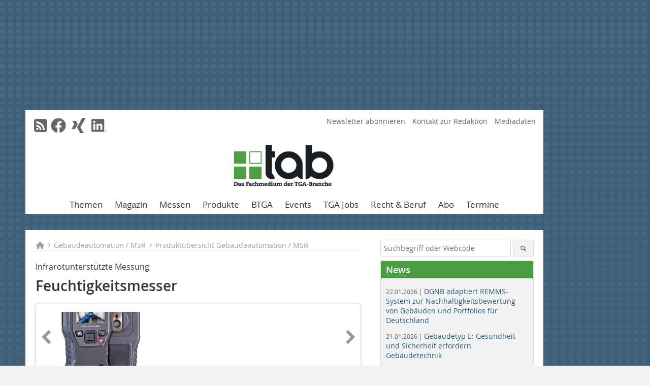

--- FILE ---
content_type: text/html; charset=UTF-8
request_url: https://www.tab.de/artikel/tab_Feuchtigkeitsmesser-2495171.html
body_size: 18980
content:
<!DOCTYPE html>
<html lang="de">
	<head>
		<meta charset="UTF-8">
		<meta name="viewport" content="width=device-width, initial-scale=1.0">
		<meta http-equiv="X-UA-Compatible" content="IE=edge,chrome=1" />

		<link rel="shortcut icon" href="/favicon.ico" type="image/x-icon">
		<link rel="icon" href="/favicon.ico" type="image/x-icon">
		<link rel="apple-touch-icon" sizes="57x57" href="/media/favicon/apple-icon-57x57.png">
		<link rel="apple-touch-icon" sizes="60x60" href="/media/favicon/apple-icon-60x60.png">
		<link rel="apple-touch-icon" sizes="72x72" href="/media/favicon/apple-icon-72x72.png">
		<link rel="apple-touch-icon" sizes="76x76" href="/media/favicon/apple-icon-76x76.png">
		<link rel="apple-touch-icon" sizes="114x114" href="/media/favicon/apple-icon-114x114.png">
		<link rel="apple-touch-icon" sizes="120x120" href="/media/favicon/apple-icon-120x120.png">
		<link rel="apple-touch-icon" sizes="144x144" href="/media/favicon/apple-icon-144x144.png">
		<link rel="apple-touch-icon" sizes="152x152" href="/media/favicon/apple-icon-152x152.png">
		<link rel="apple-touch-icon" sizes="180x180" href="/media/favicon/apple-icon-180x180.png">
		<link rel="icon" type="image/png" sizes="192x192"  href="/media/favicon/android-icon-192x192.png">
		<link rel="icon" type="image/png" sizes="32x32" href="/media/favicon/favicon-32x32.png">
		<link rel="icon" type="image/png" sizes="96x96" href="/media/favicon/favicon-96x96.png">
		<link rel="icon" type="image/png" sizes="16x16" href="/media/favicon/favicon-16x16.png">

		
							<title>Feuchtigkeitsmesser
 - tab - Das Fachmedium der TGA-Branche</title>
				
				
				
							<meta property="og:title" content="Feuchtigkeitsmesser
 - tab - Das Fachmedium der TGA-Branche">
									<meta property="og:image" content="https://www.tab.de/imgs/90108242_e3c14e1855.jpg">
			<meta property="og:image:width" content="210" />
			<meta property="og:image:height" content="336" />
		
					<meta name="twitter:card" content="summary">
				
							<link rel="alternate" type="application/rss+xml" title="RSS" href="/rss.xml" />
		
				<link rel="stylesheet" type="text/css" href="/css/lib/normalize.min.css">
		<link rel="stylesheet" type="text/css" href="/css/lib/fontello.min.css">
		<link rel="stylesheet" type="text/css" href="/css/lib/fontawesome.min.css">
		<link rel="stylesheet" type="text/css" href="/css/lib/solid.min.css">
		<link rel="stylesheet" type="text/css" href="/css/lib/owl.carousel.min.css">
		<link rel="stylesheet" type="text/css" href="/css/lib/jquery.fancybox.min.css?v=2.1.5" media="screen" />
		<link rel="stylesheet" type="text/css" href="/css/style.min.css">
					<link rel="stylesheet" type="text/css" href="/css/theme_tab.min.css">
		
				
				<style>
		/* Plenigo Account Dropdown Styles */
		.plenigo-account-dropdown {
			position: relative;
			display: inline-block;
		}

		.account-menu {
			position: relative;
		}

		.account-trigger {
			display: flex;
			align-items: center;
			gap: 8px;
			padding: 8px;
			background: transparent;
			border: none;
			cursor: pointer;
			border-radius: 8px;
			transition: background-color 0.2s ease;
			outline: none;
			color: inherit;
		}

		.account-trigger:hover {
			background-color: rgba(255, 255, 255, 0.1);
		}

		/*.account-trigger:focus {
			outline: 2px solid #007bff;
			outline-offset: 2px;
		}*/

		.user-avatar {
			width: 32px;
			height: 32px;
			border-radius: 50%;
			display: flex;
			align-items: center;
			justify-content: center;
			font-weight: 600;
			color: white;
			font-size: 14px;
			flex-shrink: 0;
		}

		.user-avatar-guest {
			background-color: #6c757d !important;
		}

		.guest-icon {
			opacity: 0.8;
		}

		.avatar-letter {
			font-family: -apple-system, BlinkMacSystemFont, 'Segoe UI', Roboto, sans-serif;
		}

		.dropdown-arrow {
			color: currentColor;
			transition: transform 0.2s ease;
		}

		.account-trigger[aria-expanded="true"] .dropdown-arrow {
			transform: rotate(180deg);
		}

		.account-dropdown-menu {
			position: absolute;
			top: 100%;
			right: 0;
			margin-top: 8px;
			background: white;
			border: 1px solid #e9ecef;
			border-radius: 12px;
			box-shadow: 0 10px 25px rgba(0, 0, 0, 0.15);
			min-width: 280px;
			z-index: 1000;
			opacity: 0;
			visibility: hidden;
			transform: translateY(-10px);
			transition: all 0.2s ease;
		}

		.account-dropdown-menu.show {
			opacity: 1;
			visibility: visible;
			transform: translateY(0);
		}

		.dropdown-header {
			padding: 20px;
		}

		.user-avatar-large {
			width: 48px;
			height: 48px;
			border-radius: 50%;
			display: flex;
			align-items: center;
			justify-content: center;
			font-weight: 600;
			color: white;
			font-size: 18px;
			margin-bottom: 12px;
		}

		.avatar-letter-large {
			font-family: -apple-system, BlinkMacSystemFont, 'Segoe UI', Roboto, sans-serif;
		}

		.user-info {
			text-align: left;
		}

		.user-email {
			font-weight: 600;
			color: #333;
			margin-bottom: 4px;
			font-size: 14px;
		}

		.user-status {
			color: #28a745;
			font-size: 12px;
			font-weight: 500;
		}

		.guest-welcome h4 {
			margin: 0 0 8px 0;
			color: #333;
			font-size: 16px;
			font-weight: 600;
		}

		.guest-welcome p {
			margin: 0;
			color: #6c757d;
			font-size: 14px;
			line-height: 1.4;
		}

		.dropdown-divider {
			height: 1px;
			background-color: #e9ecef;
			margin: 0;
		}

		.dropdown-menu-items {
			padding: 8px;
		}

		.dropdown-item {
			display: flex;
			align-items: center;
			gap: 12px;
			padding: 12px 16px;
			text-decoration: none;
			color: #333;
			border-radius: 8px;
			transition: all 0.2s ease;
			font-size: 14px;
			font-weight: 500;
			border: 1px solid transparent;
			background-color: transparent;
		}

		/* Not logged in: green background on hover */
		.dropdown-item:hover {
			background-color: #4caf50;
			text-decoration: none;
			color: white;
			border-color: #4caf50;
		}

		.dropdown-item:hover .item-icon {
			color: white;
		}

		/* Primary item (Anmelden) - same as regular items */
		.primary-item {
			background-color: transparent;
			color: #333;
			border-color: transparent;
		}

		.primary-item:hover {
			background-color: #4caf50;
			color: white;
			border-color: #4caf50;
		}

		/* Logged in menu: only border on hover (no background) for regular items */
		.account-dropdown-menu--logged-in .dropdown-item:not(.logout-item):hover {
			background-color: transparent;
			color: #333;
			border-color: #4caf50;
		}

		.account-dropdown-menu--logged-in .dropdown-item:not(.logout-item):hover .item-icon {
			color: #333;
		}

		/* Logout item: light red background with opacity, red text */
		.logout-item {
			color: #dc3545;
		}

		.logout-item:hover {
			background-color: rgba(220, 53, 69, 0.1);
			color: #dc3545;
			border-color: transparent;
		}

		.logout-item:hover .item-icon {
			color: #dc3545;
		}

		.item-icon {
			color: currentColor;
			flex-shrink: 0;
		}

		/* Mobile adjustments */
		@media (max-width: 768px) {
			.account-dropdown-menu {
				right: -8px;
				left: -8px;
				min-width: auto;
				width: calc(100vw - 32px);
				max-width: 320px;
			}
			
			.dropdown-header {
				padding: 16px;
			}
			
			.user-avatar-large {
				width: 40px;
				height: 40px;
				font-size: 16px;
			}
		}
		</style>

				<style>
		.js-note-text {
			position: fixed;
			top: 0;
			left: 0;
			right: 0;
			width: 100%;
			z-index: 10000;
			background: linear-gradient(135deg, #ffd700 0%, #ffed4e 100%);
			border-bottom: 3px solid #ffc107;
			padding: 20px 24px;
			margin: 0;
			text-align: center;
			color: #856404;
			font-size: 16px;
			font-weight: 600;
			line-height: 1.6;
			box-shadow: 0 4px 12px rgba(0, 0, 0, 0.15);
			font-family: -apple-system, BlinkMacSystemFont, 'Segoe UI', Roboto, 'Helvetica Neue', Arial, sans-serif;
		}
		
		.js-note-text p {
			margin: 0;
			padding: 0;
		}
		
		/* Add padding to body when banner is visible to prevent content overlap */
		body:has(.js-note-text) {
			padding-top: 80px;
		}
		
		/* Fallback for browsers that don't support :has() */
		@supports not selector(:has(*)) {
			body {
				padding-top: 80px;
			}
		}
		
		/* Responsive adjustments */
		@media (max-width: 768px) {
			.js-note-text {
				padding: 16px 20px;
				font-size: 14px;
				line-height: 1.5;
			}
			
			body:has(.js-note-text) {
				padding-top: 70px;
			}
			
			@supports not selector(:has(*)) {
				body {
					padding-top: 70px;
				}
			}
		}
		</style>

		      
        <!-- Neues IVW-Tracking 2021 -->
		  					<!-- begin preload of IOM web manager -->
		<link rel='preload' href='//data-7fb07b8d65.tab.de/iomm/latest/manager/base/es6/bundle.js' as='script' id='IOMmBundle'>
		<link rel='preload' href='//data-7fb07b8d65.tab.de/iomm/latest/bootstrap/loader.js' as='script'>
		<!-- end preload of IOM web manager -->
		<!-- begin loading of IOMm bootstrap code -->
		<script type='text/javascript' src="//data-7fb07b8d65.tab.de/iomm/latest/bootstrap/loader.js"></script>
		<!-- end loading of IOMm bootstrap code -->
		<!-- Neues IVW-Tracking 2021 ENDE -->
		
				
																																																									
																<!-- Usercentrics Smart Data Protector Performance Optimierung (Vorladen der URLs) -->
				<link rel="preconnect" href="//privacy-proxy.usercentrics.eu">
				<link rel="preload" href="//privacy-proxy.usercentrics.eu/latest/uc-block.bundle.js" as="script">
				<link rel="dns-prefetch" href="//app.usercentrics.eu" /> 
				<link rel="dns-prefetch" href="//api.usercentrics.eu" />

								<!-- Usercentrics Consent Management Platform (CMP) mit TCF 2.0 -->
				<script id="usercentrics-cmp" data-settings-id="zq9XLUJpq" src="https://app.usercentrics.eu/browser-ui/latest/loader.js" data-tcf-enabled></script>

				<!-- Usercentrics Smart Data Protector -->
				<script type="application/javascript" src="https://privacy-proxy.usercentrics.eu/latest/uc-block.bundle.js"></script>

				<!-- Usercentrics Smart Data Protector Blockier-Liste -->
				<script>
					uc.blockOnly([
						'BJz7qNsdj-7', 						'HkocEodjb7',  						'BJ59EidsWQ',  						'HkYNq4sdjbm', 						'9V8bg4D63',   						'Hko_qNsui-Q'  											]);
				</script>
			
		

		<script type="text/javascript">
			window.dataLayer = window.dataLayer || [];
		window.dataLayer.push({'pageCategoryPrimary': "Primärkategorie nicht gesetzt" });
		window.dataLayer.push({'pageCategorySecondary': "Sekundärkategorie nicht gesetzt" });
		window.dataLayer.push({'pageAuthor': "Autor nicht gesetzt" });
		window.dataLayer.push({'pageIssue': "Ausgabe nicht gesetzt" });
		window.dataLayer.push({'pageContentType': "artikel" });
		</script>

							
<!-- Google Tag Manager -->
<script type="text/plain" data-usercentrics="Google Tag Manager">(function(w,d,s,l,i){w[l]=w[l]||[];w[l].push({'gtm.start':
new Date().getTime(),event:'gtm.js'});var f=d.getElementsByTagName(s)[0],
j=d.createElement(s),dl=l!='dataLayer'?'&l='+l:'';j.async=true;j.src=
'https://www.googletagmanager.com/gtm.js?id='+i+dl;f.parentNode.insertBefore(j,f);
})(window,document,'script','dataLayer','GTM-WF67N42');</script>
<!-- End Google Tag Manager -->

				<script type="text/javascript" src="/js/lib/jquery-1.11.2.min.js"></script>

		

    <script type="application/ld+json">
    {
      "@context": "https://schema.org",
	        	"@type": "Article",
	        "mainEntityOfPage": {
        "@type": "WebPage",
        "@id": "https://www.tab.de/artikel/tab_Feuchtigkeitsmesser-2495171.html"
      },

	        	"headline": "Feuchtigkeitsmesser",
	  	 
	        
      		"image": [
                                    "https://www.tab.de/imgs/101848578_4946b1c7c7.jpg"
			  			  			   
                          		],
         
      
	    
      "publisher": {
        "@type": "Organization",
        "name": "tab\u0020\u2013\u0020Die\u0020Fachzeitschrift\u0020f\u00FCr\u0020technische\u0020Geb\u00E4udeausr\u00FCstung",
        "logo": {
        "@type": "ImageObject",
        "url": "https://www.tab.de//media/img/logo.png"
        }
      }
	        	,"datePublished": "2016-01-20"
	  
	        	,"dateModified": "2016-01-20"
	  	  
	  	  	  	  	  ,"isAccessibleForFree": true
	      }
    </script>

		
							<link rel="canonical" href="https://www.tab.de/artikel/tab_Feuchtigkeitsmesser-2495171.html"/>
		
					</head>

	<body>
						
		<div id="newsletter-dialogue__background" class="ga_newsletter-dialogue"></div>
		<div class="body__wrapper">

													<div class="ad-body-topbanner">
						<ins class="asm_async_creative" style="display:inline-block; width:728px; height:90px; text-align:left; text-decoration:none;" data-asm-cdn="cdn.adspirit.de" data-asm-host="bauverlag.adspirit.de"  data-asm-params="pid=54&gdpr_consent=[consentstring]"></ins><script src="//cdn.adspirit.de/adasync.min.js" async type="text/javascript"></script>

<div class="adspirit__layer-ad">
<ins class="asm_async_creative" style="display:inline-block; text-align:left; text-decoration:none;" data-asm-cdn="cdn.adspirit.de" data-asm-host="bauverlag.adspirit.de" data-asm-params="pid=201&gdpr_consent=[consentstring]"></ins><script src="//cdn.adspirit.de/adasync.min.js" async type="text/javascript"></script>
</div>
<script>
if (window.innerWidth < 768) {
let layerAd = document.querySelector(".adspirit__layer-ad");
layerAd.innerHTML = ' ';
}
</script>
					</div>
													<div class="ad-body-skyscraper">
						<ins class="asm_async_creative" style="display:inline-block; text-align:left; text-decoration:none;" data-asm-cdn="cdn.adspirit.de" data-asm-host="bauverlag.adspirit.de"  data-asm-params="pid=49&gdpr_consent=[consentstring]"></ins><script src="//cdn.adspirit.de/adasync.min.js" async type="text/javascript"></script>
					</div>
				
					<div class="body__container">
						<div class="body__inner">
							<header class="header--main">
							<div class="header__meta clearfix">

																<ul class="social-media__list--head left">
								<li class="social-media__item--head"><a href="/rss.xml" target="_blank" title="RSS Feed | News"><i class="icon-rss-squared"></i></a></li> 								 <li class="social-media__item--head"><a href="https://www.facebook.com/tab.fachmagazin" class="social-media__link--head" target="_blank"><img class="social-media__icon" src="/media/img/social-media-icons/gray/facebook_72x72_gray.png" alt="Facebook" width="30" height="30"></a></li> 																																 <li class="social-media__item--head"><a href="https://www.xing.com/news/pages/tab-1799" class="social-media__link--head" target="_blank"><img class="social-media__icon" src="/media/img/social-media-icons/gray/XING_logo_72x72_gray.png" alt="XING" width="30" height="30"></a></li> 								 <li class="social-media__item--head"><a href="https://www.linkedin.com/groups/7400869/" class="social-media__link--head" target="_blank"><img class="social-media__icon" src="/media/img/social-media-icons/gray/Linkedin_logo_gray.svg" alt="LinkedIn" width="30" height="30"></a></li> 							</ul>

																
																<ul class="nav-meta right">
																																								<li class="nav-meta__item">
												<a href="/tab-newsletter-anmeldung_3376214.html"  target="_parent" >Newsletter abonnieren</a>
											</li>
																																																		<li class="nav-meta__item">
												<a href="/kontakt.html"  target="_blank" >Kontakt zur Redaktion</a>
											</li>
																																																		<li class="nav-meta__item">
												<a href="https://bauverlag.de/tab-mediadaten"  target="_blank" >Mediadaten</a>
											</li>
																												
																										</ul>

							</div>

																			<div class="header__logo">
								<a href="/"><img src="/media/img/logo.png" alt="tab – Die Fachzeitschrift für technische Gebäudeausrüstung"/></a>
							</div>
						
												

<label id="menu-button" class="icon-menu" for="mobile-menu">Menü</label>
<nav class="header__nav clearfix">
	<input type="checkbox" id="mobile-menu">

	<ul class="nav-main--level_1">
						<li class="nav-main__item--level_1">
			<a class="nav-main__link " href="https://www.tab.de/kategorie/alle-themen-3375458.html" >
				Themen
			</a>

											<label title="Toggle Drop-down" class="drop-icon" for="sub-menu-1">
	    		<i class="icon-down-open"></i>
	    	</label>
	    	<input type="checkbox" id="sub-menu-1">
	    	<ul class="nav-main--level_2">
											<li class="nav-main__item">
	        		<a class="nav-main__link--level_2" href="https://www.tab.de/kategorie/heizung-3375460.html" >
	        			Heizung
	        		</a>
	    			</li>
																	<li class="nav-main__item">
	        		<a class="nav-main__link--level_2" href="https://www.tab.de/kategorie/klima-lueftung-3375462.html" >
	        			Klima / Lüftung
	        		</a>
	    			</li>
																	<li class="nav-main__item">
	        		<a class="nav-main__link--level_2" href="https://www.tab.de/kategorie/kaelte-3375464.html" >
	        			Kälte
	        		</a>
	    			</li>
																	<li class="nav-main__item">
	        		<a class="nav-main__link--level_2" href="https://www.tab.de/kategorie/sanitaer-3375466.html" >
	        			Sanitär
	        		</a>
	    			</li>
																	<li class="nav-main__item">
	        		<a class="nav-main__link--level_2" href="https://www.tab.de/kategorie/wasser-abwasser-3375468.html" >
	        			Wasser / Abwasser
	        		</a>
	    			</li>
																	<li class="nav-main__item">
	        		<a class="nav-main__link--level_2" href="https://www.tab.de/kategorie/elektro-licht-sicherheit-3375470.html" >
	        			Elektro / Licht / Sicherheit
	        		</a>
	    			</li>
																	<li class="nav-main__item">
	        		<a class="nav-main__link--level_2" href="https://www.tab.de/kategorie/gebaeudeautomation-msr-3375472.html" >
	        			Gebäudeautomation / MSR
	        		</a>
	    			</li>
																	<li class="nav-main__item">
	        		<a class="nav-main__link--level_2" href="https://www.tab.de/kategorie/brandschutz-3375474.html" >
	        			Brandschutz
	        		</a>
	    			</li>
																	<li class="nav-main__item">
	        		<a class="nav-main__link--level_2" href="https://www.tab.de/kategorie/software-simulation-3375476.html" >
	        			Software / Simulation
	        		</a>
	    			</li>
																	<li class="nav-main__item">
	        		<a class="nav-main__link--level_2" href="https://www.tab.de/kategorie/bim-4187321.html" >
	        			BIM
	        		</a>
	    			</li>
																	<li class="nav-main__item">
	        		<a class="nav-main__link--level_2" href="https://www.tab.de/kategorie/energie-solar-3375568.html" >
	        			Energie / Solar
	        		</a>
	    			</li>
																	<li class="nav-main__item">
	        		<a class="nav-main__link--level_2" href="https://www.tab.de/kategorie/akustik-daemmung-foerdertechnikbefestigung-3375580.html" >
	        			Akustik / Dämmung / Fördertechnik
	        		</a>
	    			</li>
												    	</ul>
			
		</li>
				<li class="nav-main__item--level_1">
			<a class="nav-main__link " href="https://www.tab.de/aktuelle_ausgabe.html" >
				Magazin
			</a>

											<label title="Toggle Drop-down" class="drop-icon" for="sub-menu-2">
	    		<i class="icon-down-open"></i>
	    	</label>
	    	<input type="checkbox" id="sub-menu-2">
	    	<ul class="nav-main--level_2">
											<li class="nav-main__item">
	        		<a class="nav-main__link--level_2" href="https://www.tab.de/aktuelle_ausgabe.html" >
	        			Aktuelles Heft
	        		</a>
	    			</li>
																	<li class="nav-main__item">
	        		<a class="nav-main__link--level_2" href="https://www.tab.de/archiv.html" >
	        			Heftarchiv
	        		</a>
	    			</li>
																	<li class="nav-main__item">
	        		<a class="nav-main__link--level_2" href="https://www.tab.de/artikel/tab_Jahresinhaltsverzeichnisse_der_tab-1365555.html" >
	        			Jahresinhaltsverzeichnisse
	        		</a>
	    			</li>
																	<li class="nav-main__item">
	        		<a class="nav-main__link--level_2" href="https://www.tab.de/sonderhefte-3377231.html" >
	        			Sonderhefte
	        		</a>
	    			</li>
												    	</ul>
			
		</li>
				<li class="nav-main__item--level_1">
			<a class="nav-main__link " href="https://www.tab.de/kategorie/fachmessen-4215929.html" >
				Messen
			</a>

											<label title="Toggle Drop-down" class="drop-icon" for="sub-menu-3">
	    		<i class="icon-down-open"></i>
	    	</label>
	    	<input type="checkbox" id="sub-menu-3">
	    	<ul class="nav-main--level_2">
											<li class="nav-main__item">
	        		<a class="nav-main__link--level_2" href="https://www.tab.de/kategorie/light-building-2026-4281834.html" >
	        			Light + Building 2026
	        		</a>
	    			</li>
																	<li class="nav-main__item">
	        		<a class="nav-main__link--level_2" href="https://www.tab.de/kategorie/shke-essen-2026-4281861.html" >
	        			SHK+E Essen 2026
	        		</a>
	    			</li>
																	<li class="nav-main__item">
	        		<a class="nav-main__link--level_2" href="https://www.tab.de/kategorie/ifhintherm-4327221.html" >
	        			IFH/Intherm 2026
	        		</a>
	    			</li>
												    	</ul>
			
		</li>
				<li class="nav-main__item--level_1">
			<a class="nav-main__link " href="https://www.tab.de/kategorie/produktuebersicht-heizung-3375478.html" >
				Produkte
			</a>

											<label title="Toggle Drop-down" class="drop-icon" for="sub-menu-4">
	    		<i class="icon-down-open"></i>
	    	</label>
	    	<input type="checkbox" id="sub-menu-4">
	    	<ul class="nav-main--level_2">
											<li class="nav-main__item">
	        		<a class="nav-main__link--level_2" href="https://www.tab.de/kategorie/produktuebersicht-heizung-3375478.html" >
	        			Heizung
	        		</a>
	    			</li>
																	<li class="nav-main__item">
	        		<a class="nav-main__link--level_2" href="https://www.tab.de/kategorie/produktuebersicht-klima-lueftung-3375488.html" >
	        			Klima / Lüftung
	        		</a>
	    			</li>
																	<li class="nav-main__item">
	        		<a class="nav-main__link--level_2" href="https://www.tab.de/kategorie/produktuebersicht-kaelte-3375498.html" >
	        			Kälte
	        		</a>
	    			</li>
																	<li class="nav-main__item">
	        		<a class="nav-main__link--level_2" href="https://www.tab.de/kategorie/produktuebersicht-sanitaer-3375508.html" >
	        			Sanitär
	        		</a>
	    			</li>
																	<li class="nav-main__item">
	        		<a class="nav-main__link--level_2" href="https://www.tab.de/kategorie/produktuebersicht-wasser-abwasser-3375518.html" >
	        			Wasser / Abwasser
	        		</a>
	    			</li>
																	<li class="nav-main__item">
	        		<a class="nav-main__link--level_2" href="https://www.tab.de/kategorie/produktuebersicht-elektro-licht-sicherheit-3375528.html" >
	        			Elektro / Licht / Sicherheit
	        		</a>
	    			</li>
																	<li class="nav-main__item">
	        		<a class="nav-main__link--level_2" href="https://www.tab.de/kategorie/produktuebersicht-gebaeudeautomation-msr-3375538.html" >
	        			Gebäudeautomation / MSR
	        		</a>
	    			</li>
																	<li class="nav-main__item">
	        		<a class="nav-main__link--level_2" href="https://www.tab.de/kategorie/produktuebersicht-brandschutz-3375548.html" >
	        			Brandschutz
	        		</a>
	    			</li>
																	<li class="nav-main__item">
	        		<a class="nav-main__link--level_2" href="https://www.tab.de/kategorie/produktuebersicht-software-simulation-3375558.html" >
	        			Software / Simulation
	        		</a>
	    			</li>
																	<li class="nav-main__item">
	        		<a class="nav-main__link--level_2" href="https://www.tab.de/kategorie/produktuebersicht-energie-solar-3375570.html" >
	        			Energie / Solar
	        		</a>
	    			</li>
																	<li class="nav-main__item">
	        		<a class="nav-main__link--level_2" href="https://www.tab.de/kategorie/produktuebersicht-akustik-daemmung-foerdertechnik-3375582.html" >
	        			Akustik / Dämmung / Fördertechnik
	        		</a>
	    			</li>
												    	</ul>
			
		</li>
				<li class="nav-main__item--level_1">
			<a class="nav-main__link " href="https://www.tab.de/kategorie/btga-3375596.html" >
				BTGA
			</a>

											<label title="Toggle Drop-down" class="drop-icon" for="sub-menu-5">
	    		<i class="icon-down-open"></i>
	    	</label>
	    	<input type="checkbox" id="sub-menu-5">
	    	<ul class="nav-main--level_2">
											<li class="nav-main__item">
	        		<a class="nav-main__link--level_2" href="https://www.tab.de/artikel/tab_bundesindustrieverband_heizungs-_klima-_sanitaertechnik_technische_geb-1192981.html" >
	        			Portrait des BTGA
	        		</a>
	    			</li>
																	<li class="nav-main__item">
	        		<a class="nav-main__link--level_2" href="https://www.tab.de/kategorie/landesverabende-btga-3375612.html" >
	        			Landesverbände des BTGA
	        		</a>
	    			</li>
																	<li class="nav-main__item">
	        		<a class="nav-main__link--level_2" href="https://www.tab.de/kategorie/meldungen-3375602.html" >
	        			Meldungen
	        		</a>
	    			</li>
												    	</ul>
			
		</li>
				<li class="nav-main__item--level_1">
			<a class="nav-main__link " href="https://www.bauverlag-events.de/"  target="_parent" >
				Events
			</a>

			
		</li>
				<li class="nav-main__item--level_1">
			<a class="nav-main__link " href="https://stellenmarkt.tab.de/?utm_source=tab.de&amp;utm_medium=nav-first-level&amp;utm_campaign=content&amp;utm_content=tab"  target="_blank" >
				TGA Jobs
			</a>

			
		</li>
				<li class="nav-main__item--level_1">
			<a class="nav-main__link " href="https://www.tab.de/kategorie/recht-und-beruf-3375594.html" >
				Recht &amp; Beruf
			</a>

											<label title="Toggle Drop-down" class="drop-icon" for="sub-menu-6">
	    		<i class="icon-down-open"></i>
	    	</label>
	    	<input type="checkbox" id="sub-menu-6">
	    	<ul class="nav-main--level_2">
											<li class="nav-main__item">
	        		<a class="nav-main__link--level_2" href="https://www.tab.de/kategorie/rechtsprechung-3375610.html" >
	        			Rechtsprechung
	        		</a>
	    			</li>
																	<li class="nav-main__item">
	        		<a class="nav-main__link--level_2" href="https://www.tab.de/kategorie/normen-verordnungen-richlinien-3375618.html" >
	        			Normen / Verordnungen / Richtlinien
	        		</a>
	    			</li>
																	<li class="nav-main__item">
	        		<a class="nav-main__link--level_2" href="https://www.tab.de/kategorie/betriebsorganisation-3375600.html" >
	        			Betriebsorganisation
	        		</a>
	    			</li>
																	<li class="nav-main__item">
	        		<a class="nav-main__link--level_2" href="https://www.tab.de/kategorie/planen-und-betreiben-3375608.html" >
	        			Planen und Betreiben
	        		</a>
	    			</li>
																	<li class="nav-main__item">
	        		<a class="nav-main__link--level_2" href="https://www.tab.de/kategorie/markt-und-unternehmen-3375606.html" >
	        			Markt und Unternehmen
	        		</a>
	    			</li>
												    	</ul>
			
		</li>
				<li class="nav-main__item--level_1">
			<a class="nav-main__link " href="https://www.bauverlag-shop.de/print-abonnement/haus-gebaeudetechnik/tab-das-fachmedium-der-tga-branche/#emotion--1?utm_source=www.tab.de&amp;utm_medium=nav-first-level&amp;utm_campaign=content&amp;utm_content=brand"  target="_blank" >
				Abo
			</a>

			
		</li>
				<li class="nav-main__item--level_1">
			<a class="nav-main__link " href="https://www.tab.de/kategorie/termine-4190199.html" >
				Termine
			</a>

			
		</li>
			</ul>
</nav>


					</header>

										<form action="/suche.html" method="get" class="search__wrapper--mobile">
						<fieldset class="search">
							<input class="search__text autoclear" type="text" name="s_text" title="Suchbegriff oder Webcode" placeholder="Suchbegriff oder Webcode"/>
							<button class="search__button" type="submit" title="Suchen"> <i class="icon-search"></i> </button>
						</fieldset>
					</form>


										
	

	<div class="ad-wrapper">
		<ins class="asm_async_creative" style="display:inline-flex;margin-left:-12px;margin-bottom:10px; text-align:left; text-decoration:none;" data-asm-cdn="cdn.adspirit.de" data-asm-host="bauverlag.adspirit.de" data-asm-responsive="1" data-asm-params="pid=79&gdpr_consent=[consentstring]"></ins><script src="//cdn.adspirit.de/adasync.min.js" async type="text/javascript"></script>
	</div>






<div class="body__content clearfix">
	<main>

					<div class="main__content">
		
				
		
    <ul class="nav-breadcrumb">
            
        <li class="nav-breadcrumb__item">
            <a href="/">
                <i class="fa-solid fa-house fa-fw"></i>
                    <span class="nav-breadcrumb__item-display--none">Home</span>
            </a>
        </li>
                    <li class="nav-breadcrumb__item">
                <i class="fa-solid fa-chevron-right fa-fw fa-2xs"></i>
                <a href="/kategorie/gebaeudeautomation-msr-3375472.html">Gebäudeautomation / MSR</a>																									
            </li>									
                    <li class="nav-breadcrumb__item">
                <i class="fa-solid fa-chevron-right fa-fw fa-2xs"></i>
                <a href="/kategorie/produktuebersicht-gebaeudeautomation-msr-3375538.html">Produktübersicht Gebäudeautomation / MSR</a>																									
            </li>									
                                                
    </ul>


		<article>
    	<header>
									<div class="article__roofline"> Infrarotunterstützte Messung </div>
				
								<h1 class="article__heading">
												Feuchtigkeitsmesser
					</h1>
				
				
								


				<div class="carousel__wrapper">
			<div id="owl-carousel" class="carousel_content">

									<div class="carousel__item">
						<a class="fancybox__image"
							rel="gallery-top"
							attr-ref="bild-1"
							href="https://www.tab.de/imgs/101848578_4946b1c7c7.jpg">
							<img src="https://www.tab.de/imgs/tok_4b3713192454ed4a16ce94500be55397/w300_h200_x400_y640_101848578_4946b1c7c7.jpg" alt=" Wärmebild-Feuchtigkeitsmesser „Flir MR160“ "  width="300"  height="200"/>
						</a>
						<span class="carousel__bildnachweis"></span>

												<div class="fancybox__unsichtbar" id="bild-1">
							<div class="fancybox__bildunterschrift">Wärmebild-Feuchtigkeitsmesser „Flir MR160“</div>
							<div class="fancybox__bildnachweis"></div>
						</div>
					</div>
				
			</div>
			<a class="carousel__control--prev"><i class="icon-left-open"></i></a>
			<a class="carousel__control--next"><i class="icon-right-open"></i></a>
		</div>

					

    	</header>

										<div class="responsive_ad">
					<ins class="asm_async_creative" style="display:block; text-align:left; text-decoration:none;" data-asm-cdn="cdn.adspirit.de" data-asm-host="bauverlag.adspirit.de" data-asm-responsive="1" data-asm-params="pid=49&gdpr_consent=[consentstring]"></ins><script src="//cdn.adspirit.de/adasync.min.js" async type="text/javascript"></script>
				</div>
			
																			<div id="article-height" class="article__text">
															<p>Flir bringt mit dem „Flir MR160“ ein Wärmebild-Feuchtemessgerät heraus. Das „MR160“ ist ein Feuchtemesser, der aufgrund seines Flir-„Lepton“-Kerns über eine integrierte Wärmebildkamera und damit über die ­IGM-Technologie ­(„Infrared Guided Measure­ment“, infra­rot­unterstützte Messung) verfügt. </p>
<p>Damit kann der Feuchtigkeitsmesser potentielle Feuchtigkeitsprobleme effizient und direkt sichtbar im Wärmebild darstellen. Der Anwender sieht, wo er die Sonden des „MR160“ auf Wand-, Boden- oder Deckenoberfläche platzieren muss, um Probleme und Feuchtigkeitsniveaus am besten zu bestimmen.</p>
<p>Neben dem Wärmebild-Detektor verfügt das „MR160“ über eine interne Sonde ohne Pole zur zerstörungsfreien, quantitativen Messung sowie über eine externe Pol-Sonde für Kontaktmessungen, um den tatsächlichen Feuchtigkeitsgehalt bestätigen zu können.</p>
	
												<div class="clear"></div>
					</div>
				
																				
			
										          			<div class="article__textelement">
            			<p>Flir Systems GmbH Germany</p><p>60437 Frankfurt am Main</p><p>+49 69 950090-0</p><p><span class="emailadresse"><script language="JavaScript">document.write('<a href="' + 'mailto:' + 'info' + '@' + 'flir' + '.' + 'de' + '" >' + 'info' + '@' + 'flir' + '.' + 'de' + '</a>');</script></span></p><p><a href="http://www.flir.com" target="_blank" >www.flir.com</a></p>
          			</div>
      																			
							
									
						
						

																									<div class="related-magazin">
							<div class="related-magazin--flex">
																	<a href="/ausgabe/tab_2016-02-2493009.html" class="related-magazin--mobile">
										<div class="related-magazin__roofline">
											Dieser Artikel erschien in
										</div>
										<h3 class="related-magazin__heading">
																							tab 02/2016
																					</h3>
									</a>
																<div class="related-magazin__cover">
									<a href="/ausgabe/tab_2016-02-2493009.html">
										<img src="https://www.tab.de/imgs/90081687_f6a6fe2c30.jpg" alt=" tab 2 2016 " loading="lazy"  width="193"  height="273">
									</a>																			
								</div>								
								<div class="related-magazin__text">
																			<a href="/ausgabe/tab_2016-02-2493009.html" class="related-magazin--noMobile">
											<div class="related-magazin__roofline">
												Dieser Artikel erschien in
											</div> 
											<h3 class="related-magazin__heading">
																									tab 02/2016
																							</h3>
										</a>
									
									<p>Bauanalyse | Oldenburger Modellprojekt – Sanierung von Mehrfamlienhäusern <strong>30</strong><br />Wasser | Pumpentechnik für die BSU Hamburg – Vorzeigeobjekt <strong>44</strong><br />Software | Wohnungslüftungsplanung – Frischluft nach Programm<strong> 54</strong><br /> Produkte Spezial | TGA-Software <strong>20</strong><br /> Produkte Spezial | Brandschutz <strong>24</strong></p>
<p><br /> <strong>Titelbild:</strong> Diese Kartuschenscheiben sind Teil der Kartuschen von Sanitärarmaturen, die von Grohe in Hemer in den Durchmessern 35, 46 und 56 mm gefertigt werden.</p>

																		<div class="supplement__title--top">Ressort:&nbsp; Produkte </div>

							<div class="related-magazin__buttons">
																											<a href="https://www.bauverlag-shop.de/print-abonnement/haus-gebaeudetechnik/tab-das-fachmedium-der-tga-branche/#emotion--start?utm_source=www.tab.de&utm_medium=rel-issue-button&utm_campaign=content&utm_content=issue-tab_Feuchtigkeitsmesser" target="_blank" class="button related-magazin__button">Abonnement</a>
																									<a href="/ausgabe/tab_2016-02-2493009.html" class="button related-magazin__button">Inhaltsverzeichnis</a>
							</div>
								</div>
							</div>
						</div>
												
			    	<ul class="social-media__list">
			<li class="social-media__item">
						<a title="Auf facebook teilen" href="https://www.facebook.com/sharer.php?u=https://www.tab.de/artikel/tab_Feuchtigkeitsmesser-2495171.html" class="social-media__link" target="_blank"><img class="social-media__icon" src="/media/img/social-media-icons/facebook_72x72_black.png" alt="Facebook" width="30" height="30"></a>
			</li>
			<li class="social-media__item">
						<a title="Tweet auf X" href="https://twitter.com/intent/tweet?url=https://www.tab.de/artikel/tab_Feuchtigkeitsmesser-2495171.html" class="social-media__link" target="_blank"><img class="social-media__icon" src="/media/img/social-media-icons/x-twitter.svg" alt="X Twitter" width="30" height="30"></a>
			</li>

			<li class="social-media__item">
						<a title="Auf Xing teilen" href="https://www.xing-share.com/app/user?op=share;sc_p=xing-share;url=https://www.tab.de/artikel/tab_Feuchtigkeitsmesser-2495171.html" class="social-media__link" target="_blank"><img class="social-media__icon" src="/media/img/social-media-icons/XING_logo_72x72_black.png" alt="XING" width="30" height="30"></a>
			</li>
			<li class="social-media__item">
						<a title="Auf LinkedIn teilen" href="https://www.linkedin.com/shareArticle?mini=true&url=https://www.tab.de/artikel/tab_Feuchtigkeitsmesser-2495171.html" class="social-media__link" target="_blank"><img class="social-media__icon" src="/media/img/social-media-icons/Linkedin_logo_black.svg" alt="LinkedIn" width="30" height="30"></a>
			</li>
			<li class="social-media__item">
						<a title="Per E-Mail teilen" href="mailto:?subject=Empfehlung eines Artikels von &body=https://www.tab.de/artikel/tab_Feuchtigkeitsmesser-2495171.html" class="social-media__link"><i class="icon-mail-squared social-media__icon"></i></a>
			</li>
			<li class="social-media__item">
						<a title="Artikel drucken" href="javascript:window.print();" class="social-media__link"><i class="icon-print social-media__icon"></i></a>
			</li>
		</ul>

  	</article>

					<div id="newsletter-dialogue" data-wait-time="45">
	<span id="newsletter-dialogue__close">x</span>
	<div class="newsletter-dialogue__title">
		Holen Sie sich den kostenlosen tab-Newsletter!
	</div>
	<div class="newsletter-dialogue__content">
<noscript>Bitte Javascript aktivieren.</noscript>
                <p>Sie erhalten <strong>zweimal im Monat aktuelle Meldungen</strong> zu allen Themen, die für die Branche der Technischen Gebäudeausrüstung interessant sind.
				<p>Neben Gerichtsurteilen (mit realen Fällen) gibt es <strong>Links</strong> zu Apps, Whitepapers und/oder Websites bzw. Videos sowie Hinweise auf Termine und Veranstaltungen.</p>
				<p>Last but not least stellen wir Ihnen Artikel der aktuellen Ausgabe der <a href="https://www.tab.de" target="_blank">tab – das Fachmedium der TGA-Branche</a> vor.</p>
		<form class="newsletter-dialogue__form" data-dest="https://web.inxmail.com/bauverlag/subscription/servlet" method="post">
			<input name="INXMAIL_SUBSCRIPTION" value="tab" type="hidden">
			<input type="hidden" name="INXMAIL_HTTP_REDIRECT" value="https://www.tab.de/newsletter-anmeldungsmitteilung_3376271.html"/>
	<input type="hidden" name="INXMAIL_HTTP_REDIRECT_ERROR" value="https://www.tab.de/newsletter-fehler_3376275.html"/>
			<input name="INXMAIL_CHARSET" value="UTF-8" type="hidden">
			<input name="Sprache" value="de" type="hidden">
			<input name="Formular tab" value="NL-Modaldialog" type="hidden">
		  <fieldset>
			<input class="newsletter-dialogue__email" type="text" id="email" name="email" placeholder="E-Mail-Adresse">
                       <div class="form__cell" style="display: none;">
                               <input id="mail_repeat" class="form__input" type="text" name="mail_repeat">
                         </div>
			<button class="honeypot ga_newsletter-dialogue newsletter-dialogue__button" type="Submit" value="Abonnieren" name="Submit"><b>Melden Sie sich jetzt an! </b></button>
		  </fieldset>
		</form>
		<p>Riskieren Sie einen Blick in den letzten Newsletter und erhalten Sie weitere Infos!</p>
		<p class="newsletter-dialogue__meta">
		  <a class="ga_newsletter-dialogue" href="https://www.tab.de/tab-newsletter-anmeldung_3376214.html">Beispiele, Hinweise: Datenschutz, Analyse, Widerruf</a>
		</p>
	</div>
</div>
		

								<div class="ca-results">
				<h2>Thematisch passende Artikel:</h2>

											<div class="teaser-sm__wrapper clearfix">
															<span class="teaser-sm__issue">Ausgabe 12/2019</span>
																						<span class="teaser-sm__roofline">Für effiziente Inspektionen</span>
														<h3 class="teaser-sm__heading">
								<a href="/artikel/tab_Optimierte_Waermebildkamera-3465609.html">
									Optimierte Wärmebildkamera
								</a>
							</h3>
																						<figure class="teaser-sm__img">
									<a href="/artikel/tab_Optimierte_Waermebildkamera-3465609.html">
										<img src="https://www.tab.de/imgs/1/5/1/0/6/9/8/tok_126aba91b88e7669bbb38219d3374e06/w380_h330_x540_y469_d5b4e03a58c25c8b.jpeg" alt="W?rmebildkamera Flir T860" loading="lazy"  width="380"  height="330"/>
									</a>
								</figure>
								<div class="teaser-sm__text--right">
									<p>Die Wärmebildkamera Flir T860 ist das erste Modell, das mit einer integrierten Inspection Route-Software ausgestattet ist. Damit eignet sie sich ideal, um Inspektionen von betriebskritischen...</p>
									<a class="button button--teaser" href="/artikel/tab_Optimierte_Waermebildkamera-3465609.html" title="Optimierte Wärmebildkamera">mehr</a>
								</div>
													</div>
											<div class="teaser-sm__wrapper clearfix">
															<span class="teaser-sm__issue">Ausgabe 12/2018</span>
																						<span class="teaser-sm__roofline">Professionelle Tools</span>
														<h3 class="teaser-sm__heading">
								<a href="/artikel/tab_Waermebildkamera_fuer_Smartphones-3261205.html">
									Wärmebildkamera für Smartphones
								</a>
							</h3>
																						<figure class="teaser-sm__img">
									<a href="/artikel/tab_Waermebildkamera_fuer_Smartphones-3261205.html">
										<img src="https://www.tab.de/imgs/1/3/7/0/3/5/6/tok_682a84451f96816861fbfa47d4bd36e7/w210_h301_x105_y150_FLIR_ONE_Pro_LT-Elektro-abl_210_301-790382efea3c14a0.jpg" alt="" loading="lazy"  width="210"  height="301"/>
									</a>
								</figure>
								<div class="teaser-sm__text--right">
									<p>Flir präsentiert mit der Wärme­bildkamera ONE Pro LT eine Lösung für Smartphones und Tablets mit professionellen Tools. Dazu gehört u.a. die patentierte FLIR-MSX-Bildoptimierung. Sie...</p>
									<a class="button button--teaser" href="/artikel/tab_Waermebildkamera_fuer_Smartphones-3261205.html" title="Wärmebildkamera für Smartphones">mehr</a>
								</div>
													</div>
											<div class="teaser-sm__wrapper clearfix">
															<span class="teaser-sm__issue">Ausgabe 12/2013</span>
																						<span class="teaser-sm__roofline">Tageslichtbilder als Referenz zum Wärmebild</span>
														<h3 class="teaser-sm__heading">
								<a href="/artikel/tab_Waermebildkamera_der_Ex-Serie-1840316.html">
									Wärmebildkamera der Ex-Serie
								</a>
							</h3>
																						<figure class="teaser-sm__img">
									<a href="/artikel/tab_Waermebildkamera_der_Ex-Serie-1840316.html">
										<img src="https://www.tab.de/imgs/tok_cc3bfc7598dffa3bafa978168dc58f13/w210_h315_x105_y157_62057214_e38ffc7764.jpg" alt="" loading="lazy"  width="210"  height="315"/>
									</a>
								</figure>
								<div class="teaser-sm__text--right">
									<p>Die Flir-Wärmebild­kameras der Ex-Se­rie eignen sich für elektrische und mechanische Ins­pek­tionen. Ihre Fähigkeit, po­ten­tielle Problembereiche aufzuspüren, sorgt dafür, dass sich...</p>
									<a class="button button--teaser" href="/artikel/tab_Waermebildkamera_der_Ex-Serie-1840316.html" title="Wärmebildkamera der Ex-Serie">mehr</a>
								</div>
													</div>
											<div class="teaser-sm__wrapper clearfix">
															<span class="teaser-sm__issue">Ausgabe 03/2021</span>
																						<span class="teaser-sm__roofline">Verstärkung für die Gebäude-Energieberatung</span>
														<h3 class="teaser-sm__heading">
								<a href="/artikel/tab_Waermebildkamera-3620535.html">
									Wärmebildkamera
								</a>
							</h3>
																						<figure class="teaser-sm__img">
									<a href="/artikel/tab_Waermebildkamera-3620535.html">
										<img src="https://www.tab.de/imgs/1/6/4/3/7/3/0/tok_de7e52bec2d54db19de44b145637ad16/w380_h745_x600_y1177_e2396fdf5737dad8.jpeg" alt="" loading="lazy"  width="380"  height="745"/>
									</a>
								</figure>
								<div class="teaser-sm__text--right">
									<p>Die Wärmebildkamera testo 883 bietet eine Infrarot-Auflösung von 320 x 240 Pixeln, die mit der integrierten testo-SuperResolution-Technologie sogar auf 640 x 480 Pixel erweiterbar ist. Mit...</p>
									<a class="button button--teaser" href="/artikel/tab_Waermebildkamera-3620535.html" title="Wärmebildkamera">mehr</a>
								</div>
													</div>
											<div class="teaser-sm__wrapper clearfix">
															<span class="teaser-sm__issue">Ausgabe 04/2018</span>
																					<h3 class="teaser-sm__heading">
								<a href="/artikel/tab_Optimierte_Waermebilder-3146501.html">
									Optimierte Wärmebilder
								</a>
							</h3>
															<span class="teaser-sm__subtitle">Höhere Genauigkeit und besserer Kontrast</span>
																						<figure class="teaser-sm__img">
									<a href="/artikel/tab_Optimierte_Waermebilder-3146501.html">
										<img src="https://www.tab.de/imgs/1/2/8/7/5/9/3/tok_6542113e1a451ad0667a00ad9ab84ada/w210_h180_x105_y90_Level_span_T500_action2_210_180-adc7ce302471bcd6.jpg" alt="" loading="lazy"  width="210"  height="180"/>
									</a>
								</figure>
								<div class="teaser-sm__text--right">
									<p>Mit 1-Touch Level/Span können Thermografen einfach durch eine einzige Berührung des Bildschirms einen kleinen Fokusbereich in einem Wärmebild auswählen  die Kamera passt dann...</p>
									<a class="button button--teaser" href="/artikel/tab_Optimierte_Waermebilder-3146501.html" title="Optimierte Wärmebilder">mehr</a>
								</div>
													</div>
					
			</div>
		

		</div>	</main>



					
<aside>

		<form action="/suche.html" method="get">
    <fieldset class="search">
      <input class="search__text autoclear" type="text" name="s_text" title="Suchbegriff oder Webcode" placeholder="Suchbegriff oder Webcode"/>
      <button class="search__button" type="submit" title="Suchen"> <i class="icon-search"></i> </button>
    </fieldset>
  </form>

				<div class="aside__box">
			<span class="aside__h3">News</span>
	    <ul class="aside__list">
															<li class="aside__item">
			      	<a href="/news/dgnb-adaptiert-remms-system-zur-nachhaltigkeitsbewertung-von-gebaeuden-und-portfolios-fuer-deutschland-4339315.html">
								<span class="aside__date">22.01.2026 | </span>								DGNB adaptiert REMMS-System zur Nachhaltigkeitsbewertung von Gebäuden und Portfolios für Deutschland
							</a>
			      </li>
																				<li class="aside__item">
			      	<a href="/news/gebaeudetyp-e-gesundheit-und-sicherheit-erfordern-gebaeudetechnik-4339212.html">
								<span class="aside__date">21.01.2026 | </span>								Gebäudetyp E: Gesundheit und Sicherheit erfordern Gebäudetechnik
							</a>
			      </li>
																				<li class="aside__item">
			      	<a href="/news/fgk-veroeffentlicht-branchenverzeichnis-2026-4339182.html">
								<span class="aside__date">21.01.2026 | </span>								FGK veröffentlicht Branchenverzeichnis 2026
							</a>
			      </li>
																				<li class="aside__item">
			      	<a href="/news/neuer-business-segmentleiter-bei-brugg-pipes-4338755.html">
								<span class="aside__date">20.01.2026 | </span>								Neuer Business Segmentleiter bei Brugg Pipes
							</a>
			      </li>
																				<li class="aside__item">
			      	<a href="/news/grosse-nachfrage-fuer-den-projektaufruf-zur-sanierung-kommunaler-sportstaetten-4338428.html">
								<span class="aside__date">20.01.2026 | </span>								Große Nachfrage für den Projektaufruf zur Sanierung kommunaler Sportstätten
							</a>
			      </li>
																				<li class="aside__item">
			      	<a href="/news/brandereignisse-analysieren-lehren-aus-vergleichbaren-faellen-4338575.html">
								<span class="aside__date">20.01.2026 | </span>								Brandereignisse analysieren – Lehren aus vergleichbaren Fällen
							</a>
			      </li>
																				<li class="aside__item">
			      	<a href="/news/ueber-150-best-practice-beispiele-im-portal-des-gebaeudeforums-klimaneutral-4334320.html">
								<span class="aside__date">19.01.2026 | </span>								Über 150 Best-Practice-Beispiele im Portal des „Gebäudeforums klimaneutral“
							</a>
			      </li>
										    </ul>	
										
					<hr style="border: none; height: 1px; background: #cfcfcf;">
					<a href="/news.html" >» Alle News </a>
						</div>
	
							<div class="aside__box--free clearfix">
			<center>
<ins class="asm_async_creative" style="display:block; text-align:left; text-decoration:none;" data-asm-cdn="cdn.adspirit.de" data-asm-host="bauverlag.adspirit.de" data-asm-responsive="1" data-asm-params="pid=131&gdpr_consent=[consentstring]"></ins><script src="//cdn.adspirit.de/adasync.min.js" async type="text/javascript"></script>

<ins class="asm_async_creative" style="display:inline-block; text-align:left; text-decoration:none;" data-asm-cdn="cdn.adspirit.de" data-asm-host="bauverlag.adspirit.de"  data-asm-params="pid=51&gdpr_consent=[consentstring]"></ins><script src="//cdn.adspirit.de/adasync.min.js" async type="text/javascript"></script>

<ins class="asm_async_creative" style="display:inline-block; text-align:left; text-decoration:none;" data-asm-cdn="cdn.adspirit.de" data-asm-host="bauverlag.adspirit.de"  data-asm-params="pid=52&gdpr_consent=[consentstring]"></ins><script src="//cdn.adspirit.de/adasync.min.js" async type="text/javascript"></script>

<ins class="asm_async_creative" style="display:inline-block; text-align:left; text-decoration:none;" data-asm-cdn="cdn.adspirit.de" data-asm-host="bauverlag.adspirit.de"  data-asm-params="pid=53&gdpr_consent=[consentstring]"></ins><script src="//cdn.adspirit.de/adasync.min.js" async type="text/javascript"></script>

<ins class="asm_async_creative" style="display:inline-block; text-align:left; text-decoration:none;" data-asm-cdn="cdn.adspirit.de" data-asm-host="bauverlag.adspirit.de"  data-asm-params="pid=159&gdpr_consent=[consentstring]"></ins><script src="//cdn.adspirit.de/adasync.min.js" async type="text/javascript"></script>
</center>
		</div>
									<div class="aside__box--free clearfix">
			<style type="text/css">
        .widget-hits-2 .em-widget-button-all {
              border: none !important;
        }

        .widget-hits-2 .em-widget-list-item-outer {
              padding:0 15px !important;
        }
		
		.widget-hits-2 .em-widget-item-title { 
              font-size: 1rem !important;
        }

        .widget-hits-2 .em-widget-company-name {
             font-size: 0.8rem !important;
			 font-weight: 300 !important;
			 margin-bottom: 0 !important;
        }
		
		.widget-hits-2 .em-widget-list-item-outer {
		     padding:0 !important;
		}
		
        .widget-hits-2 .em-widget-list-item-cell {
             padding: 10px !important;
        }
		
		.widget-hits-2 .em-widget-item-title {
			margin-bottom: 0 !important;
		}
</style>
<header>
<a href="https://stellenmarkt.tab.de/?utm_source=site&utm_medium=sidebar&utm_campaign=content&utm_content=Vorschau" target="_blank"><span style="text-align: left; margin:0;" class="aside__h3">TGA Jobs</span></a>
</header>
<link rel="stylesheet" href="https://webapps.evolver.de/jsplugin/widget/jquery.evolver_widget.css">
<script src="https://webapps.evolver.de/jsplugin/widget/jquery.evolver_widget.2.js"></script>
<script>
    window.jQuery || document.write('<script src="https://webapps.evolver.de/jsplugin/widget/jquery-3.3.1.min.js">\x3C/script>');
    
    jQuery(document).ready(function() {
        var arrWidgetParams = {
            APPLICATION_LANGUAGE : "de",
            APPLICATION_LANGUAGE_LONG : "german",
            WIDGET_APPLICATION_ID : "MBAKOLYF0N",
            WIDGET_SEARCH_ONLY_API_KEY : "ed374e7432270afe8c08fc4383d71d27",
            WIDGET_APPLICATION_TEMPLATE : "#widget-hit-template-2",
            WIDGET_APPLICATION_DESTINATION : ".widget-hits-2",
            WIDGET_PARAMS : {
                hitsPerPage: "3",
                disjunctiveFacets: ["berufsfelder", "position", "regions", "company.id"],
                hierarchicalFacets: [],
                index: "ep_jobs_oas_live_m:bau_advert_relevance-asc"
            }, 
            FACETS_ORDER_OF_DISPLAY : ["berufsfelder", "company.id", "position", "priority"], 
            FACETS_LABELS : {
                position: "Fachgebiete",
                berufsfelder: "Berufsfelder"
            },
            _strQuery : "",
            _strCity : "",
            _strBerufsfeld : "Technische Gebäudeausrüstung",
            _strPosition : "",
            _strCompanyId : "",
            _bolShowAll: true,
            _bolShuffle: false,
            _strURL : "https://stellenmarkt.tab.de"
        };
      
        
        InitEmWidgetSearch2(arrWidgetParams);
    });

</script>


<div id="widget-hits" class="widget-hits-2"></div>
<script type="text/template" id="widget-hit-template-2" data-cmp-info="6">
    {{#hits}}
    {{#title_de}}
    <div class="em-widget-list-item-outer list-item-id-{{ objectID }}">
        <div class="em-widget-list-item" data-id="{{ id }}" data-customer-id="{{ company.id }}">
            <div>
                <div class="em-widget-list-item-cell">
                    <div class="em-widget-row" style="text-align:left">
                        <div class="em-widget-col-xs-12 em-widget-col-sm-12">
                            <div class="em-widget-row">
                                <div class="em-widget-col-xs-12 em-widget-col-sm-12 em-widget-col-lg-12">
                                    <h3 class="em-widget-item-title" data-object-id="{{ objectID }}" data-id="{{ id }}"><a href="https://stellenmarkt.tab.de{{ uri_de }}?utm_source=site&utm_medium=sidebar&utm_campaign=content&utm_content=Vorschau" target="_blank">{{{ title_de }}}</a></h3>
                                    {{#company }}

                                      {{#ad_company }}
                                      <small class="em-widget-company-name margin-right-10">
                                        {{{ ad_company }}}
                                      </small>
                                      {{/ad_company}}

                                      {{^ad_company}}
                                      {{#company.name }}

                                      <small class="em-widget-company-name margin-right-10">
                                        {{{ name }}}
                                      </small>
                                      {{/company.name }}
                                      {{/ad_company}}

                                      {{/company }}
                                </div>
                                <div class="em-widget-col-xs-12 em-widget-col-sm-12 em-widget-col-lg-12">
                                {{#city }}<div class="em-widget-item-city" style="float:right"><span><span class="em-widget-text-muted">in {{ city }}</span></span></div>{{/city }}
                                <div class="em-widget-item-date em-widget-text-muted em-widget-small" style="float:left">
                                    <span class="em-widget-item-date" data-timestamp="{{ publication_timestamp }}"> {{ publication_date }}</span>
                                </div>
                            </div>
                        </div>
                    </div>
                </div>
                </div>
            </div>
        </div>
    </div>
    {{/title_de}}
    {{/hits}}
</script>
<a href="https://stellenmarkt.tab.de/?utm_source=site&utm_medium=sidebar&utm_campaign=content&utm_content=Vorschau" target="_blank" class="button" style="display: block;text-align: center;margin: 10px 0 30px;" target="_blank">Mehr Stellen</a>
		</div>
											<div class="aside__box clearfix">
							<span class="aside__h3">Ausgabe 12/2025 </span>
						<ul class="right aside__list--ausgabe">
				<li><a href="/ausgabe/2025-12-4326206.html" class="related-magazin__teaserspalte--link">» Aktuelle Heftausgabe</a></li>
										<li>
							<a href="/archiv.html" target="_blank" class="related-magazin__teaserspalte--link">» Heftarchiv</a>
						</li>
																										<li>
															<a href="https://www.bauverlag-shop.de/tab-einzelheft?utm_source=&utm_medium=sidebar-textlink&utm_campaign=content&utm_content=issue-12-2025" target="_blank" class="related-magazin__teaserspalte--link">» Heft bestellen</a>
														</li>
						
											
							  </ul>
			  
			<figure class="left">
				<a href="/ausgabe/2025-12-4326206.html">
					<img src="/imgs/156009275_55e4b427dd.jpg" alt="" width="102" height="144">
				</a>
			</figure>
		</div>
							
				<div class="aside__box clearfix">
			<span class="aside__h3">Das Branchenbuch der Kälte- und Klimatechnik ...</span>

										<a href="https://www.kka-branchenbuch.de/"  target="_blank" ><img src="/imgs/121372764_e92dcd3bd1.jpg" alt="KKA-Branchenbuch"  width="640"  height="458"></a>
			
						<p><br />... bietet ausführliche Informationen rund um die Anbieter von Kälte- und Klimatechnik.<br /><br /></p>

						<a href="https://www.kka-branchenbuch.de/"  target="_blank" >Hier gibt es die ausführlichen Infos. </a>

					</div>
							
				<div class="aside__box clearfix">
			<span class="aside__h3">Weitere Fachmagazine</span>

						
						

						<a href="" ></a>

							<style>

div.seite {
display: table;
width: 250px;
height: 110px;
padding-left:10px;
padding-top:10px;
}
 
div.seite > div {
display: table-row;
}
 
div.inhaltmagazine a {
display: table-cell;
vertical-align:middle;
font-family:"Arial";
font-size:12px;
padding-left:5px;
}

div.inhaltmagazine img {
padding-right:10px;
padding-bottom:10px;
margin-left:-8px;
}

</style>
<div class="seite">

<div class="inhaltmagazine">
<a href="https://www.shk-profi.de/" target="_blank" title="SHK Profi"><img src="https://www.shk-profi.de/imgs/154032448_e6a7358317.jpg" alt="SHK Profi" style="vertical-align:middle;" border="0" width="60"></a>
<a href="https://www.shk-profi.de/" target="_blank">SHK Profi – Online-Portal für das SHK-Handwerk</a>
</div>

<div class="inhaltmagazine">
<a href="https://www.kka-online.info/" target="_blank" title="KKA – Kälte Klima Aktuell"><img src="https://www.kka-online.info/imgs/155951235_79ee88b0d8.jpg" alt="KKA" style="vertical-align:middle;" border="0" width="60"></a>
<a href="https://www.kka-online.info/" target="_blank">KKA – Kälte Klima Aktuell</a>
</div>
</div>
					</div>
									<div class="aside__box--free clearfix">
			<div class="newsletterbox" style="background-color: #10405a !important;color: #fff;margin: 15px 0px;padding: 18px 10px;box-shadow: 0 0 2px #999;">
    		<span class="newsletterbox__heading" style="display: block; text-align: center; font-size: 24px; font-weight: bold; margin-bottom: 18px"><font color="white">tab-Newsletter</font color></span>
           <noscript>Bitte Javascript aktivieren.</noscript> <ul class="newsletterbox__list" style="list-style: none;padding-left: 10px; margin-bottom: 18px; font-size: 13px;">
                <li>&check; Zweimal im Monat kostenlose News.</li>
                <li>&check; Heft-Highlights – auch ohne Heft-Abo.</li>
                <li>&check; Bei Nichtgefallen jederzeit kündbar.</li>
            </ul>
            <form class="newsletterbox__form" data-dest="https://web.inxmail.com/bauverlag/subscription/servlet" method="post">
<input type="hidden" name="INXMAIL_SUBSCRIPTION" value="tab">
		<input type="hidden" name="INXMAIL_HTTP_REDIRECT" value="https://www.tab.de/newsletter-anmeldungsmitteilung_3376271.html"/>
		<input type="hidden" name="INXMAIL_HTTP_REDIRECT_ERROR" value="https://www.tab.de/newsletter-fehler_3376275.html"/>
		<input type="hidden" name="INXMAIL_CHARSET" value="ISO-8859-1">
<input type="hidden" name="Double Opt-in tab" value="TRUE">
<input type="hidden" name="Formular tab" value="Sidebar">
		<input type="hidden" name="Sprache" value="de">
            <fieldset>
              <input type="text" id="email" name="email" placeholder="E-Mail-Adresse" style="display: block;box-sizing: border-box;width: 100%; padding: 6px;">
<div class="form__cell" style="display: none;">
                                                <input id="mail_repeat" class="form__input" name="mail_repeat" type="text">
                                         </div>

              <button class="honeypot newsletterbox__button" type="Submit" value="Abonnieren" name="Submit" style="background-color: #cc0039;color: #fff;width: 100%;margin: 5px 0px;padding: 5px 10px;border: none;color: #fff;"><b>Melden Sie sich jetzt an! </b></button>
            </fieldset>
          </form>
          <p class="newsletterbox__meta">
            <a href="https://www.tab.de/tab-newsletter-anmeldung_3376214.html" style="color: #fff">Riskieren Sie einen kurzen Blick und erhalten Sie weitere Informationen.</a>
          </p>
        
</div>


		</div>
							
				<div class="aside__box clearfix">
			<span class="aside__h3">Anbieter finden</span>

						
						

						<a href="" ></a>

							  <img src="https://www.einkaufsfuehrer-bau.de/media/img/logo.jpg" alt="EINKAUFSFÜHRER BAU" />
  <p style="margin: 24px auto">
    Finden Sie mehr als 4.000 Anbieter</strong> im EINKAUFSFÜHRER BAU - der Suchmaschine für Bauprofis</strong>!
  </p>
  <form action="https://www.einkaufsfuehrer-bau.de/suchergebnis.html" method="get" target="_blank">
    <fieldset class="search">
      <input class="search__text" style="display: block; box-sizing: border-box; width: 100%; padding: 6px;margin-bottom: 12px;" type="text" name="s_text" title="Bau-Produkte oder Anbieter" placeholder="Firmenname / Produkt...">
      <input type="hidden" name="auftritt" title="Bau-Produkte oder Anbieter" value="tab">
      <button class="button button--teaser" type="submit" title="Suchen" style="float: none;display: block; margin: 8px auto 8px;width:100%;"> <i class="icon-search" ></i> Anbieter finden! </button>
    </fieldset>
  </form>
					</div>
			</aside>

	



</div>

<script>
// Store current article URL in localStorage for Plenigo redirects
if (typeof localStorage !== 'undefined') {
  var currentUrl = window.location.href;
  // Remove any existing Plenigo parameters from URL before storing
  var cleanUrl = currentUrl.split('?')[0];
  localStorage.setItem('plenigo_article_url', cleanUrl);
  console.log('Stored article URL for Plenigo:', cleanUrl);
}
</script>


										<footer class="clearfix">
														<nav>
								<ul class="nav-footer__list">
																<li class="nav-footer__item">
									<a href="https://bauverlag.de/tab-mediadaten"  target="_blank" >Mediadaten</a>
								</li>
																<li class="nav-footer__item">
									<a href="https://stellenmarkt.tab.de/?utm_source=tab.de&amp;utm_medium=nav-first-level&amp;utm_campaign=content&amp;utm_content=tab"  target="_blank" >Stellenmarkt</a>
								</li>
																<li class="nav-footer__item">
									<a href="/kontakt.html"  target="_blank" >Kontakt zur Redaktion</a>
								</li>
																<li class="nav-footer__item">
									<a href="https://bauverlag.de/agb"  target="_parent" >AGB</a>
								</li>
																<li class="nav-footer__item">
									<a href="https://bauverlag.de/datenschutz"  target="_parent" >Datenschutz</a>
								</li>
																<li class="nav-footer__item">
									<a href="https://bauverlag.de/impressum"  target="_parent" >Impressum</a>
								</li>
																</ul>
							</nav>
							<div class="footer__interred">
								<a href="https://www.interred.de" target="_blank" rel="nofollow">
									Content Management by <img src="/media/img/logo-interred.png" alt ="InterRed" style="width: 100px; position: relative;top: 3px;" width="100" height="16">
								</a>
							</div>
							<div class="footer__bauverlag">
																	<a href="https://www.bauverlag.de" target="_blank">Bauverlag.de</a>
																
							</div>
					</footer>

				</div> 			</div> 		</div> 
				<a class="body__scroll-icon" href="#top" title="Nach Oben"><i class="icon-up-open"></i></a>

													
		
		<script type="text/javascript" src="/js/lib/js.cookie.min.js"></script>
		<script type="text/javascript" src="/js/lib/modernizr-2.8.3.min.js"></script>
		<script type="text/javascript" src="/js/lib/owl.carousel.min.js"></script>
		<script type="text/javascript" src="/js/lib/jquery.fancybox.min.js?v=2.1.5"></script>
		<script type="text/javascript" src="/js/script.min.js"></script>
		<script type="text/javascript" src="/js/newsletter.honeypot.min.js"></script>
							<!-- AdSpirit -->
<script type="text/javascript" language="JavaScript">
<!-- 
if(typeof(asm_initi) != "undefined"){asm_finishwriter();}
//-->
</script>
		
				<script>
		(function() {
			// Account dropdown functionality
			document.addEventListener('DOMContentLoaded', function() {
				const dropdown = document.querySelector('.plenigo-account-dropdown');
				if (!dropdown) return;
				
				const trigger = dropdown.querySelector('.account-trigger');
				const menu = dropdown.querySelector('.account-dropdown-menu');
				
				if (!trigger || !menu) return;
				
				// Toggle dropdown
				trigger.addEventListener('click', function(e) {
					e.preventDefault();
					e.stopPropagation();
					
					const isOpen = trigger.getAttribute('aria-expanded') === 'true';
					
					if (isOpen) {
						closeDropdown();
					} else {
						openDropdown();
					}
				});
				
				// Close dropdown when clicking outside
				document.addEventListener('click', function(e) {
					if (!dropdown.contains(e.target)) {
						closeDropdown();
					}
				});
				
				// Close dropdown on escape key
				document.addEventListener('keydown', function(e) {
					if (e.key === 'Escape') {
						closeDropdown();
					}
				});
				
				// Handle keyboard navigation
				menu.addEventListener('keydown', function(e) {
					const items = menu.querySelectorAll('.dropdown-item');
					const currentIndex = Array.from(items).findIndex(item => item === document.activeElement);
					
					switch (e.key) {
						case 'ArrowDown':
							e.preventDefault();
							const nextIndex = currentIndex < items.length - 1 ? currentIndex + 1 : 0;
							items[nextIndex].focus();
							break;
						case 'ArrowUp':
							e.preventDefault();
							const prevIndex = currentIndex > 0 ? currentIndex - 1 : items.length - 1;
							items[prevIndex].focus();
							break;
						case 'Home':
							e.preventDefault();
							items[0].focus();
							break;
						case 'End':
							e.preventDefault();
							items[items.length - 1].focus();
							break;
					}
				});
				
				function openDropdown() {
					trigger.setAttribute('aria-expanded', 'true');
					menu.classList.add('show');
					
					// Focus first menu item
					const firstItem = menu.querySelector('.dropdown-item');
					if (firstItem) {
						setTimeout(() => firstItem.focus(), 100);
					}
				}
				
				function closeDropdown() {
					trigger.setAttribute('aria-expanded', 'false');
					menu.classList.remove('show');
					trigger.focus();
				}
			});
		})();
		</script>

							
				


  <!-- neue IVW-Variante -->
              <script type='text/javascript'>
      IOMm('configure', { 
          st: 'tabfame', 
          dn: 'data-7fb07b8d65.tab.de',
          mh: 5 
      }); // Configure IOMm
      IOMm('pageview', { 
                    cp:'Inhalt', // code
                }); // Count pageview
      //IOMm('3p', 'qds'); // Trigger qds module (for agof ddf participants only!)
  </script>
  <script type='text/javascript' src='//data-7fb07b8d65.tab.de/iomm/latest/manager/base/es5/bundle.js'></script>
    <!-- neue IVW-Variante Ende -->
			 
				

					</body>
</html>

<!-- Created with InterRed V24.0.20, http://www.interred.de/, by InterRed GmbH -->
<!-- BID: 984789, iBID: 985176, CID: 2495171, iCID: 2496789 -->
<!-- Link: $(LB984789:Linktext)$ $(LC2495171:Linktext)$ -->
<!-- Generiert: 2025-12-15 17:21:47 -->
